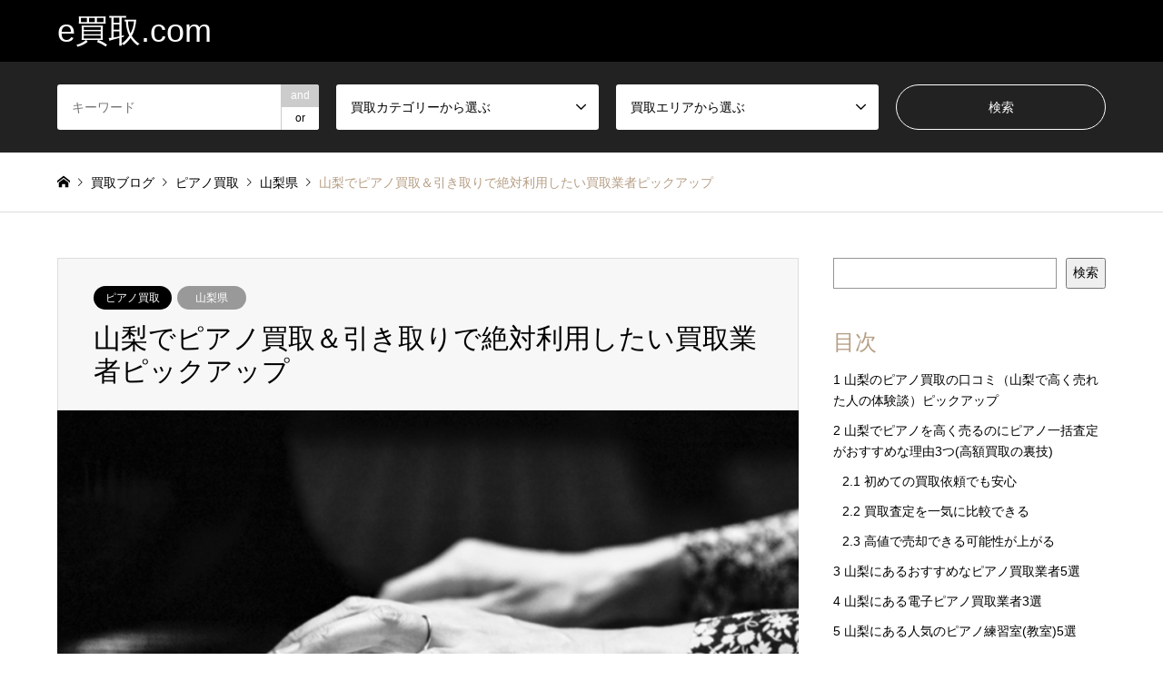

--- FILE ---
content_type: text/html; charset=UTF-8
request_url: https://xn--e-e38a606o.com/yamanashi/
body_size: 20560
content:
<!DOCTYPE html>
<html lang="ja">
<head>
<meta charset="UTF-8">
<!--[if IE]><meta http-equiv="X-UA-Compatible" content="IE=edge"><![endif]-->
<meta name="viewport" content="width=device-width">

<meta name="description" content="山梨にあるピアノ買取の情報をまとめました。山梨にあるおすすめピアノ買取業者山梨でピアノを高く売る方法山梨にある電子ピアノ買取業者などはまだ世間にあまり知られていない情報も掲載しているので必見です。">
<link rel="pingback" href="https://xn--e-e38a606o.com/xmlrpc.php">
	<style>img:is([sizes="auto" i], [sizes^="auto," i]) { contain-intrinsic-size: 3000px 1500px }</style>
	
		<!-- All in One SEO 4.1.7 -->
		<title>山梨でピアノ買取＆引き取りで絶対利用したい買取業者ピックアップ</title>
		<meta name="robots" content="max-image-preview:large" />
		<meta name="google-site-verification" content="E4h0_0QktDC_CdYm84XtdZnCRhRu4XgX7PkPxLJ4Ovo" />
		<link rel="canonical" href="https://xn--e-e38a606o.com/yamanashi/" />
		<script type="application/ld+json" class="aioseo-schema">
			{"@context":"https:\/\/schema.org","@graph":[{"@type":"WebSite","@id":"https:\/\/xn--e-e38a606o.com\/#website","url":"https:\/\/xn--e-e38a606o.com\/","name":"e\u8cb7\u53d6.com","inLanguage":"ja","publisher":{"@id":"https:\/\/xn--e-e38a606o.com\/#organization"}},{"@type":"Organization","@id":"https:\/\/xn--e-e38a606o.com\/#organization","name":"e\u8cb7\u53d6.com","url":"https:\/\/xn--e-e38a606o.com\/","sameAs":["https:\/\/twitter.com\/PWHmEzYuPTyHnhB"],"contactPoint":{"@type":"ContactPoint","telephone":"+819099915883","contactType":"\u554f\u3044\u5408\u308f\u305b\u5148"}},{"@type":"BreadcrumbList","@id":"https:\/\/xn--e-e38a606o.com\/yamanashi\/#breadcrumblist","itemListElement":[{"@type":"ListItem","@id":"https:\/\/xn--e-e38a606o.com\/#listItem","position":1,"item":{"@type":"WebPage","@id":"https:\/\/xn--e-e38a606o.com\/","name":"\u30db\u30fc\u30e0","description":"\u8981\u3089\u306a\u3044\u30e2\u30ce\u3053\u305d\u304a\u91d1\u306b\u3002\u9ad8\u984d\u3067\u3044\u3044\u8cb7\u53d6\u3092\u76ee\u6307\u3059\u8cb7\u53d6\u30b8\u30e3\u30f3\u30eb\u306e\u7dcf\u5408\u30e1\u30c7\u30a3\u30a2\u30b5\u30a4\u30c8\u3010e\u8cb7\u53d6.com\u3011","url":"https:\/\/xn--e-e38a606o.com\/"},"nextItem":"https:\/\/xn--e-e38a606o.com\/yamanashi\/#listItem"},{"@type":"ListItem","@id":"https:\/\/xn--e-e38a606o.com\/yamanashi\/#listItem","position":2,"item":{"@type":"WebPage","@id":"https:\/\/xn--e-e38a606o.com\/yamanashi\/","name":"\u5c71\u68a8\u3067\u30d4\u30a2\u30ce\u8cb7\u53d6\uff06\u5f15\u304d\u53d6\u308a\u3067\u7d76\u5bfe\u5229\u7528\u3057\u305f\u3044\u8cb7\u53d6\u696d\u8005\u30d4\u30c3\u30af\u30a2\u30c3\u30d7","url":"https:\/\/xn--e-e38a606o.com\/yamanashi\/"},"previousItem":"https:\/\/xn--e-e38a606o.com\/#listItem"}]},{"@type":"Person","@id":"https:\/\/xn--e-e38a606o.com\/author\/editor\/#author","url":"https:\/\/xn--e-e38a606o.com\/author\/editor\/","name":"Editor","image":{"@type":"ImageObject","@id":"https:\/\/xn--e-e38a606o.com\/yamanashi\/#authorImage","url":"https:\/\/secure.gravatar.com\/avatar\/ae91f8538bbc013576c79f45ff8b8150?s=96&d=mm&r=g","width":96,"height":96,"caption":"Editor"},"sameAs":["https:\/\/twitter.com\/PWHmEzYuPTyHnhB"]},{"@type":"WebPage","@id":"https:\/\/xn--e-e38a606o.com\/yamanashi\/#webpage","url":"https:\/\/xn--e-e38a606o.com\/yamanashi\/","name":"\u5c71\u68a8\u3067\u30d4\u30a2\u30ce\u8cb7\u53d6\uff06\u5f15\u304d\u53d6\u308a\u3067\u7d76\u5bfe\u5229\u7528\u3057\u305f\u3044\u8cb7\u53d6\u696d\u8005\u30d4\u30c3\u30af\u30a2\u30c3\u30d7","inLanguage":"ja","isPartOf":{"@id":"https:\/\/xn--e-e38a606o.com\/#website"},"breadcrumb":{"@id":"https:\/\/xn--e-e38a606o.com\/yamanashi\/#breadcrumblist"},"author":"https:\/\/xn--e-e38a606o.com\/author\/editor\/#author","creator":"https:\/\/xn--e-e38a606o.com\/author\/editor\/#author","image":{"@type":"ImageObject","@id":"https:\/\/xn--e-e38a606o.com\/#mainImage","url":"https:\/\/xn--e-e38a606o.com\/wp-content\/uploads\/2022\/09\/yamanashi-pianokaitori.png","width":860,"height":520},"primaryImageOfPage":{"@id":"https:\/\/xn--e-e38a606o.com\/yamanashi\/#mainImage"},"datePublished":"2022-09-21T01:26:27+09:00","dateModified":"2022-09-21T01:29:14+09:00"},{"@type":"Article","@id":"https:\/\/xn--e-e38a606o.com\/yamanashi\/#article","name":"\u5c71\u68a8\u3067\u30d4\u30a2\u30ce\u8cb7\u53d6\uff06\u5f15\u304d\u53d6\u308a\u3067\u7d76\u5bfe\u5229\u7528\u3057\u305f\u3044\u8cb7\u53d6\u696d\u8005\u30d4\u30c3\u30af\u30a2\u30c3\u30d7","inLanguage":"ja","headline":"\u5c71\u68a8\u3067\u30d4\u30a2\u30ce\u8cb7\u53d6\uff06\u5f15\u304d\u53d6\u308a\u3067\u7d76\u5bfe\u5229\u7528\u3057\u305f\u3044\u8cb7\u53d6\u696d\u8005\u30d4\u30c3\u30af\u30a2\u30c3\u30d7","author":{"@id":"https:\/\/xn--e-e38a606o.com\/author\/editor\/#author"},"publisher":{"@id":"https:\/\/xn--e-e38a606o.com\/#organization"},"datePublished":"2022-09-21T01:26:27+09:00","dateModified":"2022-09-21T01:29:14+09:00","articleSection":"\u30d4\u30a2\u30ce\u8cb7\u53d6, \u5c71\u68a8\u770c","mainEntityOfPage":{"@id":"https:\/\/xn--e-e38a606o.com\/yamanashi\/#webpage"},"isPartOf":{"@id":"https:\/\/xn--e-e38a606o.com\/yamanashi\/#webpage"},"image":{"@type":"ImageObject","@id":"https:\/\/xn--e-e38a606o.com\/#articleImage","url":"https:\/\/xn--e-e38a606o.com\/wp-content\/uploads\/2022\/09\/yamanashi-pianokaitori.png","width":860,"height":520}}]}
		</script>
		<!-- All in One SEO -->

<link rel="alternate" type="application/rss+xml" title="e買取.com &raquo; フィード" href="https://xn--e-e38a606o.com/feed/" />
<link rel="alternate" type="application/rss+xml" title="e買取.com &raquo; コメントフィード" href="https://xn--e-e38a606o.com/comments/feed/" />
<link rel="alternate" type="application/rss+xml" title="e買取.com &raquo; 山梨でピアノ買取＆引き取りで絶対利用したい買取業者ピックアップ のコメントのフィード" href="https://xn--e-e38a606o.com/yamanashi/feed/" />
		<!-- This site uses the Google Analytics by MonsterInsights plugin v8.14.1 - Using Analytics tracking - https://www.monsterinsights.com/ -->
		<!-- Note: MonsterInsights is not currently configured on this site. The site owner needs to authenticate with Google Analytics in the MonsterInsights settings panel. -->
					<!-- No UA code set -->
				<!-- / Google Analytics by MonsterInsights -->
		<script type="text/javascript">
/* <![CDATA[ */
window._wpemojiSettings = {"baseUrl":"https:\/\/s.w.org\/images\/core\/emoji\/15.0.3\/72x72\/","ext":".png","svgUrl":"https:\/\/s.w.org\/images\/core\/emoji\/15.0.3\/svg\/","svgExt":".svg","source":{"concatemoji":"https:\/\/xn--e-e38a606o.com\/wp-includes\/js\/wp-emoji-release.min.js?ver=6.7.4"}};
/*! This file is auto-generated */
!function(i,n){var o,s,e;function c(e){try{var t={supportTests:e,timestamp:(new Date).valueOf()};sessionStorage.setItem(o,JSON.stringify(t))}catch(e){}}function p(e,t,n){e.clearRect(0,0,e.canvas.width,e.canvas.height),e.fillText(t,0,0);var t=new Uint32Array(e.getImageData(0,0,e.canvas.width,e.canvas.height).data),r=(e.clearRect(0,0,e.canvas.width,e.canvas.height),e.fillText(n,0,0),new Uint32Array(e.getImageData(0,0,e.canvas.width,e.canvas.height).data));return t.every(function(e,t){return e===r[t]})}function u(e,t,n){switch(t){case"flag":return n(e,"\ud83c\udff3\ufe0f\u200d\u26a7\ufe0f","\ud83c\udff3\ufe0f\u200b\u26a7\ufe0f")?!1:!n(e,"\ud83c\uddfa\ud83c\uddf3","\ud83c\uddfa\u200b\ud83c\uddf3")&&!n(e,"\ud83c\udff4\udb40\udc67\udb40\udc62\udb40\udc65\udb40\udc6e\udb40\udc67\udb40\udc7f","\ud83c\udff4\u200b\udb40\udc67\u200b\udb40\udc62\u200b\udb40\udc65\u200b\udb40\udc6e\u200b\udb40\udc67\u200b\udb40\udc7f");case"emoji":return!n(e,"\ud83d\udc26\u200d\u2b1b","\ud83d\udc26\u200b\u2b1b")}return!1}function f(e,t,n){var r="undefined"!=typeof WorkerGlobalScope&&self instanceof WorkerGlobalScope?new OffscreenCanvas(300,150):i.createElement("canvas"),a=r.getContext("2d",{willReadFrequently:!0}),o=(a.textBaseline="top",a.font="600 32px Arial",{});return e.forEach(function(e){o[e]=t(a,e,n)}),o}function t(e){var t=i.createElement("script");t.src=e,t.defer=!0,i.head.appendChild(t)}"undefined"!=typeof Promise&&(o="wpEmojiSettingsSupports",s=["flag","emoji"],n.supports={everything:!0,everythingExceptFlag:!0},e=new Promise(function(e){i.addEventListener("DOMContentLoaded",e,{once:!0})}),new Promise(function(t){var n=function(){try{var e=JSON.parse(sessionStorage.getItem(o));if("object"==typeof e&&"number"==typeof e.timestamp&&(new Date).valueOf()<e.timestamp+604800&&"object"==typeof e.supportTests)return e.supportTests}catch(e){}return null}();if(!n){if("undefined"!=typeof Worker&&"undefined"!=typeof OffscreenCanvas&&"undefined"!=typeof URL&&URL.createObjectURL&&"undefined"!=typeof Blob)try{var e="postMessage("+f.toString()+"("+[JSON.stringify(s),u.toString(),p.toString()].join(",")+"));",r=new Blob([e],{type:"text/javascript"}),a=new Worker(URL.createObjectURL(r),{name:"wpTestEmojiSupports"});return void(a.onmessage=function(e){c(n=e.data),a.terminate(),t(n)})}catch(e){}c(n=f(s,u,p))}t(n)}).then(function(e){for(var t in e)n.supports[t]=e[t],n.supports.everything=n.supports.everything&&n.supports[t],"flag"!==t&&(n.supports.everythingExceptFlag=n.supports.everythingExceptFlag&&n.supports[t]);n.supports.everythingExceptFlag=n.supports.everythingExceptFlag&&!n.supports.flag,n.DOMReady=!1,n.readyCallback=function(){n.DOMReady=!0}}).then(function(){return e}).then(function(){var e;n.supports.everything||(n.readyCallback(),(e=n.source||{}).concatemoji?t(e.concatemoji):e.wpemoji&&e.twemoji&&(t(e.twemoji),t(e.wpemoji)))}))}((window,document),window._wpemojiSettings);
/* ]]> */
</script>
<link rel='stylesheet' id='style-css' href='https://xn--e-e38a606o.com/wp-content/themes/gensen_tcd050-child/style.css?ver=1.12' type='text/css' media='all' />
<style id='wp-emoji-styles-inline-css' type='text/css'>

	img.wp-smiley, img.emoji {
		display: inline !important;
		border: none !important;
		box-shadow: none !important;
		height: 1em !important;
		width: 1em !important;
		margin: 0 0.07em !important;
		vertical-align: -0.1em !important;
		background: none !important;
		padding: 0 !important;
	}
</style>
<link rel='stylesheet' id='wp-block-library-css' href='https://xn--e-e38a606o.com/wp-includes/css/dist/block-library/style.min.css?ver=6.7.4' type='text/css' media='all' />
<style id='classic-theme-styles-inline-css' type='text/css'>
/*! This file is auto-generated */
.wp-block-button__link{color:#fff;background-color:#32373c;border-radius:9999px;box-shadow:none;text-decoration:none;padding:calc(.667em + 2px) calc(1.333em + 2px);font-size:1.125em}.wp-block-file__button{background:#32373c;color:#fff;text-decoration:none}
</style>
<style id='global-styles-inline-css' type='text/css'>
:root{--wp--preset--aspect-ratio--square: 1;--wp--preset--aspect-ratio--4-3: 4/3;--wp--preset--aspect-ratio--3-4: 3/4;--wp--preset--aspect-ratio--3-2: 3/2;--wp--preset--aspect-ratio--2-3: 2/3;--wp--preset--aspect-ratio--16-9: 16/9;--wp--preset--aspect-ratio--9-16: 9/16;--wp--preset--color--black: #000000;--wp--preset--color--cyan-bluish-gray: #abb8c3;--wp--preset--color--white: #ffffff;--wp--preset--color--pale-pink: #f78da7;--wp--preset--color--vivid-red: #cf2e2e;--wp--preset--color--luminous-vivid-orange: #ff6900;--wp--preset--color--luminous-vivid-amber: #fcb900;--wp--preset--color--light-green-cyan: #7bdcb5;--wp--preset--color--vivid-green-cyan: #00d084;--wp--preset--color--pale-cyan-blue: #8ed1fc;--wp--preset--color--vivid-cyan-blue: #0693e3;--wp--preset--color--vivid-purple: #9b51e0;--wp--preset--gradient--vivid-cyan-blue-to-vivid-purple: linear-gradient(135deg,rgba(6,147,227,1) 0%,rgb(155,81,224) 100%);--wp--preset--gradient--light-green-cyan-to-vivid-green-cyan: linear-gradient(135deg,rgb(122,220,180) 0%,rgb(0,208,130) 100%);--wp--preset--gradient--luminous-vivid-amber-to-luminous-vivid-orange: linear-gradient(135deg,rgba(252,185,0,1) 0%,rgba(255,105,0,1) 100%);--wp--preset--gradient--luminous-vivid-orange-to-vivid-red: linear-gradient(135deg,rgba(255,105,0,1) 0%,rgb(207,46,46) 100%);--wp--preset--gradient--very-light-gray-to-cyan-bluish-gray: linear-gradient(135deg,rgb(238,238,238) 0%,rgb(169,184,195) 100%);--wp--preset--gradient--cool-to-warm-spectrum: linear-gradient(135deg,rgb(74,234,220) 0%,rgb(151,120,209) 20%,rgb(207,42,186) 40%,rgb(238,44,130) 60%,rgb(251,105,98) 80%,rgb(254,248,76) 100%);--wp--preset--gradient--blush-light-purple: linear-gradient(135deg,rgb(255,206,236) 0%,rgb(152,150,240) 100%);--wp--preset--gradient--blush-bordeaux: linear-gradient(135deg,rgb(254,205,165) 0%,rgb(254,45,45) 50%,rgb(107,0,62) 100%);--wp--preset--gradient--luminous-dusk: linear-gradient(135deg,rgb(255,203,112) 0%,rgb(199,81,192) 50%,rgb(65,88,208) 100%);--wp--preset--gradient--pale-ocean: linear-gradient(135deg,rgb(255,245,203) 0%,rgb(182,227,212) 50%,rgb(51,167,181) 100%);--wp--preset--gradient--electric-grass: linear-gradient(135deg,rgb(202,248,128) 0%,rgb(113,206,126) 100%);--wp--preset--gradient--midnight: linear-gradient(135deg,rgb(2,3,129) 0%,rgb(40,116,252) 100%);--wp--preset--font-size--small: 13px;--wp--preset--font-size--medium: 20px;--wp--preset--font-size--large: 36px;--wp--preset--font-size--x-large: 42px;--wp--preset--spacing--20: 0.44rem;--wp--preset--spacing--30: 0.67rem;--wp--preset--spacing--40: 1rem;--wp--preset--spacing--50: 1.5rem;--wp--preset--spacing--60: 2.25rem;--wp--preset--spacing--70: 3.38rem;--wp--preset--spacing--80: 5.06rem;--wp--preset--shadow--natural: 6px 6px 9px rgba(0, 0, 0, 0.2);--wp--preset--shadow--deep: 12px 12px 50px rgba(0, 0, 0, 0.4);--wp--preset--shadow--sharp: 6px 6px 0px rgba(0, 0, 0, 0.2);--wp--preset--shadow--outlined: 6px 6px 0px -3px rgba(255, 255, 255, 1), 6px 6px rgba(0, 0, 0, 1);--wp--preset--shadow--crisp: 6px 6px 0px rgba(0, 0, 0, 1);}:where(.is-layout-flex){gap: 0.5em;}:where(.is-layout-grid){gap: 0.5em;}body .is-layout-flex{display: flex;}.is-layout-flex{flex-wrap: wrap;align-items: center;}.is-layout-flex > :is(*, div){margin: 0;}body .is-layout-grid{display: grid;}.is-layout-grid > :is(*, div){margin: 0;}:where(.wp-block-columns.is-layout-flex){gap: 2em;}:where(.wp-block-columns.is-layout-grid){gap: 2em;}:where(.wp-block-post-template.is-layout-flex){gap: 1.25em;}:where(.wp-block-post-template.is-layout-grid){gap: 1.25em;}.has-black-color{color: var(--wp--preset--color--black) !important;}.has-cyan-bluish-gray-color{color: var(--wp--preset--color--cyan-bluish-gray) !important;}.has-white-color{color: var(--wp--preset--color--white) !important;}.has-pale-pink-color{color: var(--wp--preset--color--pale-pink) !important;}.has-vivid-red-color{color: var(--wp--preset--color--vivid-red) !important;}.has-luminous-vivid-orange-color{color: var(--wp--preset--color--luminous-vivid-orange) !important;}.has-luminous-vivid-amber-color{color: var(--wp--preset--color--luminous-vivid-amber) !important;}.has-light-green-cyan-color{color: var(--wp--preset--color--light-green-cyan) !important;}.has-vivid-green-cyan-color{color: var(--wp--preset--color--vivid-green-cyan) !important;}.has-pale-cyan-blue-color{color: var(--wp--preset--color--pale-cyan-blue) !important;}.has-vivid-cyan-blue-color{color: var(--wp--preset--color--vivid-cyan-blue) !important;}.has-vivid-purple-color{color: var(--wp--preset--color--vivid-purple) !important;}.has-black-background-color{background-color: var(--wp--preset--color--black) !important;}.has-cyan-bluish-gray-background-color{background-color: var(--wp--preset--color--cyan-bluish-gray) !important;}.has-white-background-color{background-color: var(--wp--preset--color--white) !important;}.has-pale-pink-background-color{background-color: var(--wp--preset--color--pale-pink) !important;}.has-vivid-red-background-color{background-color: var(--wp--preset--color--vivid-red) !important;}.has-luminous-vivid-orange-background-color{background-color: var(--wp--preset--color--luminous-vivid-orange) !important;}.has-luminous-vivid-amber-background-color{background-color: var(--wp--preset--color--luminous-vivid-amber) !important;}.has-light-green-cyan-background-color{background-color: var(--wp--preset--color--light-green-cyan) !important;}.has-vivid-green-cyan-background-color{background-color: var(--wp--preset--color--vivid-green-cyan) !important;}.has-pale-cyan-blue-background-color{background-color: var(--wp--preset--color--pale-cyan-blue) !important;}.has-vivid-cyan-blue-background-color{background-color: var(--wp--preset--color--vivid-cyan-blue) !important;}.has-vivid-purple-background-color{background-color: var(--wp--preset--color--vivid-purple) !important;}.has-black-border-color{border-color: var(--wp--preset--color--black) !important;}.has-cyan-bluish-gray-border-color{border-color: var(--wp--preset--color--cyan-bluish-gray) !important;}.has-white-border-color{border-color: var(--wp--preset--color--white) !important;}.has-pale-pink-border-color{border-color: var(--wp--preset--color--pale-pink) !important;}.has-vivid-red-border-color{border-color: var(--wp--preset--color--vivid-red) !important;}.has-luminous-vivid-orange-border-color{border-color: var(--wp--preset--color--luminous-vivid-orange) !important;}.has-luminous-vivid-amber-border-color{border-color: var(--wp--preset--color--luminous-vivid-amber) !important;}.has-light-green-cyan-border-color{border-color: var(--wp--preset--color--light-green-cyan) !important;}.has-vivid-green-cyan-border-color{border-color: var(--wp--preset--color--vivid-green-cyan) !important;}.has-pale-cyan-blue-border-color{border-color: var(--wp--preset--color--pale-cyan-blue) !important;}.has-vivid-cyan-blue-border-color{border-color: var(--wp--preset--color--vivid-cyan-blue) !important;}.has-vivid-purple-border-color{border-color: var(--wp--preset--color--vivid-purple) !important;}.has-vivid-cyan-blue-to-vivid-purple-gradient-background{background: var(--wp--preset--gradient--vivid-cyan-blue-to-vivid-purple) !important;}.has-light-green-cyan-to-vivid-green-cyan-gradient-background{background: var(--wp--preset--gradient--light-green-cyan-to-vivid-green-cyan) !important;}.has-luminous-vivid-amber-to-luminous-vivid-orange-gradient-background{background: var(--wp--preset--gradient--luminous-vivid-amber-to-luminous-vivid-orange) !important;}.has-luminous-vivid-orange-to-vivid-red-gradient-background{background: var(--wp--preset--gradient--luminous-vivid-orange-to-vivid-red) !important;}.has-very-light-gray-to-cyan-bluish-gray-gradient-background{background: var(--wp--preset--gradient--very-light-gray-to-cyan-bluish-gray) !important;}.has-cool-to-warm-spectrum-gradient-background{background: var(--wp--preset--gradient--cool-to-warm-spectrum) !important;}.has-blush-light-purple-gradient-background{background: var(--wp--preset--gradient--blush-light-purple) !important;}.has-blush-bordeaux-gradient-background{background: var(--wp--preset--gradient--blush-bordeaux) !important;}.has-luminous-dusk-gradient-background{background: var(--wp--preset--gradient--luminous-dusk) !important;}.has-pale-ocean-gradient-background{background: var(--wp--preset--gradient--pale-ocean) !important;}.has-electric-grass-gradient-background{background: var(--wp--preset--gradient--electric-grass) !important;}.has-midnight-gradient-background{background: var(--wp--preset--gradient--midnight) !important;}.has-small-font-size{font-size: var(--wp--preset--font-size--small) !important;}.has-medium-font-size{font-size: var(--wp--preset--font-size--medium) !important;}.has-large-font-size{font-size: var(--wp--preset--font-size--large) !important;}.has-x-large-font-size{font-size: var(--wp--preset--font-size--x-large) !important;}
:where(.wp-block-post-template.is-layout-flex){gap: 1.25em;}:where(.wp-block-post-template.is-layout-grid){gap: 1.25em;}
:where(.wp-block-columns.is-layout-flex){gap: 2em;}:where(.wp-block-columns.is-layout-grid){gap: 2em;}
:root :where(.wp-block-pullquote){font-size: 1.5em;line-height: 1.6;}
</style>
<link rel='stylesheet' id='toc-screen-css' href='https://xn--e-e38a606o.com/wp-content/plugins/table-of-contents-plus/screen.min.css?ver=2302' type='text/css' media='all' />
<link rel='stylesheet' id='parent-style-css' href='https://xn--e-e38a606o.com/wp-content/themes/gensen_tcd050/style.css?ver=6.7.4' type='text/css' media='all' />
<link rel='stylesheet' id='child-style-css' href='https://xn--e-e38a606o.com/wp-content/themes/gensen_tcd050-child/style.css?ver=6.7.4' type='text/css' media='all' />
<script type="text/javascript" src="https://xn--e-e38a606o.com/wp-includes/js/jquery/jquery.min.js?ver=3.7.1" id="jquery-core-js"></script>
<script type="text/javascript" src="https://xn--e-e38a606o.com/wp-includes/js/jquery/jquery-migrate.min.js?ver=3.4.1" id="jquery-migrate-js"></script>
<link rel="https://api.w.org/" href="https://xn--e-e38a606o.com/wp-json/" /><link rel="alternate" title="JSON" type="application/json" href="https://xn--e-e38a606o.com/wp-json/wp/v2/posts/2590" /><link rel='shortlink' href='https://xn--e-e38a606o.com/?p=2590' />
<link rel="alternate" title="oEmbed (JSON)" type="application/json+oembed" href="https://xn--e-e38a606o.com/wp-json/oembed/1.0/embed?url=https%3A%2F%2Fxn--e-e38a606o.com%2Fyamanashi%2F" />
<link rel="alternate" title="oEmbed (XML)" type="text/xml+oembed" href="https://xn--e-e38a606o.com/wp-json/oembed/1.0/embed?url=https%3A%2F%2Fxn--e-e38a606o.com%2Fyamanashi%2F&#038;format=xml" />

<link rel="stylesheet" href="https://xn--e-e38a606o.com/wp-content/themes/gensen_tcd050/css/design-plus.css?ver=1.12">
<link rel="stylesheet" href="https://xn--e-e38a606o.com/wp-content/themes/gensen_tcd050/css/sns-botton.css?ver=1.12">
<link rel="stylesheet" href="https://xn--e-e38a606o.com/wp-content/themes/gensen_tcd050/css/responsive.css?ver=1.12">
<link rel="stylesheet" href="https://xn--e-e38a606o.com/wp-content/themes/gensen_tcd050/css/footer-bar.css?ver=1.12">

<script src="https://xn--e-e38a606o.com/wp-content/themes/gensen_tcd050/js/jquery.easing.1.3.js?ver=1.12"></script>
<script src="https://xn--e-e38a606o.com/wp-content/themes/gensen_tcd050/js/jquery.textOverflowEllipsis.js?ver=1.12"></script>
<script src="https://xn--e-e38a606o.com/wp-content/themes/gensen_tcd050/js/jscript.js?ver=1.12"></script>
<script src="https://xn--e-e38a606o.com/wp-content/themes/gensen_tcd050/js/comment.js?ver=1.12"></script>
<script src="https://xn--e-e38a606o.com/wp-content/themes/gensen_tcd050/js/jquery.chosen.min.js?ver=1.12"></script>
<link rel="stylesheet" href="https://xn--e-e38a606o.com/wp-content/themes/gensen_tcd050/css/jquery.chosen.css?ver=1.12">

<style type="text/css">
body, input, textarea, select { font-family: Arial, "Hiragino Kaku Gothic ProN", "ヒラギノ角ゴ ProN W3", "メイリオ", Meiryo, sans-serif; }
.rich_font { font-family: Arial, "Hiragino Kaku Gothic ProN", "ヒラギノ角ゴ ProN W3", "メイリオ", Meiryo, sans-serif; font-weight: normal; }

#header_logo #logo_text .logo { font-size:36px; }
#header_logo_fix #logo_text_fixed .logo { font-size:36px; }
#footer_logo .logo_text { font-size:36px; }
#post_title { font-size:30px; }
.post_content { font-size:19px; }
#archive_headline { font-size:42px; }
#archive_desc { font-size:14px; }
  
@media screen and (max-width:1024px) {
  #header_logo #logo_text .logo { font-size:26px; }
  #header_logo_fix #logo_text_fixed .logo { font-size:26px; }
  #footer_logo .logo_text { font-size:26px; }
  #post_title { font-size:20px; }
  .post_content { font-size:16px; }
  #archive_headline { font-size:20px; }
  #archive_desc { font-size:14px; }
}




.image {
overflow: hidden;
-webkit-backface-visibility: hidden;
backface-visibility: hidden;
-webkit-transition-duration: .35s;
-moz-transition-duration: .35s;
-ms-transition-duration: .35s;
-o-transition-duration: .35s;
transition-duration: .35s;
}
.image img {
-webkit-backface-visibility: hidden;
backface-visibility: hidden;
-webkit-transform: scale(1);
-webkit-transition-property: opacity, scale, -webkit-transform, transform;
-webkit-transition-duration: .35s;
-moz-transform: scale(1);
-moz-transition-property: opacity, scale, -moz-transform, transform;
-moz-transition-duration: .35s;
-ms-transform: scale(1);
-ms-transition-property: opacity, scale, -ms-transform, transform;
-ms-transition-duration: .35s;
-o-transform: scale(1);
-o-transition-property: opacity, scale, -o-transform, transform;
-o-transition-duration: .35s;
transform: scale(1);
transition-property: opacity, scale, transform;
transition-duration: .35s;
}
.image:hover img, a:hover .image img {
-webkit-transform: scale(1.2);
-moz-transform: scale(1.2);
-ms-transform: scale(1.2);
-o-transform: scale(1.2);
transform: scale(1.2);
}
.introduce_list_col a:hover .image img {
-webkit-transform: scale(1.2) translate3d(-41.66%, 0, 0);
-moz-transform: scale(1.2) translate3d(-41.66%, 0, 0);
-ms-transform: scale(1.2) translate3d(-41.66%, 0, 0);
-o-transform: scale(1.2) translate3d(-41.66%, 0, 0);
transform: scale(1.2) translate3d(-41.66%, 0, 0);
}


.archive_filter .button input:hover, .archive_sort dt,#post_pagination p, #post_pagination a:hover, #return_top a, .c-pw__btn,
#comment_header ul li a:hover, #comment_header ul li.comment_switch_active a, #comment_header #comment_closed p,
#introduce_slider .slick-dots li button:hover, #introduce_slider .slick-dots li.slick-active button
{ background-color:#b69e84; }

#comment_header ul li.comment_switch_active a, #comment_header #comment_closed p, #guest_info input:focus, #comment_textarea textarea:focus
{ border-color:#b69e84; }

#comment_header ul li.comment_switch_active a:after, #comment_header #comment_closed p:after
{ border-color:#b69e84 transparent transparent transparent; }

.header_search_inputs .chosen-results li[data-option-array-index="0"]
{ background-color:#b69e84 !important; border-color:#b69e84; }

a:hover, #bread_crumb li a:hover, #bread_crumb li.home a:hover:before, #bread_crumb li.last,
#archive_headline, .archive_header .headline, .archive_filter_headline, #related_post .headline,
#introduce_header .headline, .introduce_list_col .info .title, .introduce_archive_banner_link a:hover,
#recent_news .headline, #recent_news li a:hover, #comment_headline,
.side_headline, ul.banner_list li a:hover .caption, .footer_headline, .footer_widget a:hover,
#index_news .entry-date, #index_news_mobile .entry-date, .cb_content-carousel a:hover .image .title
{ color:#b69e84; }

#index_news_mobile .archive_link a:hover, .cb_content-blog_list .archive_link a:hover, #load_post a:hover, #submit_comment:hover, .c-pw__btn:hover
{ background-color:#92785f; }

#header_search select:focus, .header_search_inputs .chosen-with-drop .chosen-single span, #footer_contents a:hover, #footer_nav a:hover, #footer_social_link li:hover:before,
#header_slider .slick-arrow:hover, .cb_content-carousel .slick-arrow:hover
{ color:#92785f; }

.post_content a { color:#1855e2; }

#header_search, #index_header_search { background-color:#222222; }

#footer_nav { background-color:#F7F7F7; }
#footer_contents { background-color:#222222; }

#header_search_submit { background-color:rgba(0,0,0,0); }
#header_search_submit:hover { background-color:rgba(146,120,95,1.0); }
.cat-category { background-color:#000000 !important; }
.cat-area { background-color:#999999 !important; }

@media only screen and (min-width:1025px) {
  #global_menu ul ul a { background-color:#b69e84; }
  #global_menu ul ul a:hover, #global_menu ul ul .current-menu-item > a { background-color:#92785f; }
  #header_top { background-color:#000000; }
  .has_header_content #header_top { background-color:rgba(0,0,0,0); }
  .fix_top.header_fix #header_top { background-color:rgba(0,0,0,0.8); }
  #header_logo a, #global_menu > ul > li > a { color:#ffffff; }
  #header_logo_fix a, .fix_top.header_fix #global_menu > ul > li > a { color:#ffffff; }
  .has_header_content #index_header_search { background-color:rgba(34,34,34,0.6); }
}
@media screen and (max-width:1024px) {
  #global_menu { background-color:#b69e84; }
  #global_menu a:hover, #global_menu .current-menu-item > a { background-color:#92785f; }
  #header_top { background-color:#000000; }
  #header_top a, #header_top a:before { color:#ffffff !important; }
  .mobile_fix_top.header_fix #header_top, .mobile_fix_top.header_fix #header.active #header_top { background-color:rgba(0,0,0,0.8); }
  .mobile_fix_top.header_fix #header_top a, .mobile_fix_top.header_fix #header_top a:before { color:#ffffff !important; }
  .archive_sort dt { color:#b69e84; }
  .post-type-archive-news #recent_news .show_date li .date { color:#b69e84; }
}


@media screen and (max-width: 991px){
#header_slider .item1 .caption .catchphrase {
text-align: center;
}
}
</style>

<style type="text/css"></style><noscript><style>.lazyload[data-src]{display:none !important;}</style></noscript><style>.lazyload{background-image:none !important;}.lazyload:before{background-image:none !important;}</style><link rel="icon" href="https://xn--e-e38a606o.com/wp-content/uploads/2022/09/cropped-e-kaitori-favicon-1-32x32.png" sizes="32x32" />
<link rel="icon" href="https://xn--e-e38a606o.com/wp-content/uploads/2022/09/cropped-e-kaitori-favicon-1-192x192.png" sizes="192x192" />
<link rel="apple-touch-icon" href="https://xn--e-e38a606o.com/wp-content/uploads/2022/09/cropped-e-kaitori-favicon-1-180x180.png" />
<meta name="msapplication-TileImage" content="https://xn--e-e38a606o.com/wp-content/uploads/2022/09/cropped-e-kaitori-favicon-1-270x270.png" />
</head>
<body id="body" class="post-template-default single single-post postid-2590 single-format-standard">
<script data-cfasync="false" data-no-defer="1">var ewww_webp_supported=false;</script>


 <div id="header">
  <div id="header_top">
   <div class="inner clearfix">
    <div id="header_logo">
     <div id="logo_text">
 <h1 class="logo"><a href="https://xn--e-e38a606o.com/"><span class="rich_font">e買取.com</span></a></h1>
</div>
    </div>
    <div id="header_logo_fix">
     <div id="logo_text_fixed">
 <p class="logo rich_font"><a href="https://xn--e-e38a606o.com/" title="e買取.com">e買取.com</a></p>
</div>
    </div>
    <a href="#" class="search_button"><span>検索</span></a>
   </div>
  </div>
  <div id="header_search">
   <div class="inner">
    <form action="https://xn--e-e38a606o.com/%e3%83%96%e3%83%ad%e3%82%b0%e4%b8%80%e8%a6%a7%e3%83%9a%e3%83%bc%e3%82%b8/" method="get" class="columns-4">
     <div class="header_search_inputs header_search_keywords">
      <input type="text" id="header_search_keywords" name="search_keywords" placeholder="キーワード" value="" />
      <input type="hidden" name="search_keywords_operator" value="and" />
      <ul class="search_keywords_operator">
       <li class="active">and</li>
       <li>or</li>
      </ul>
     </div>
     <div class="header_search_inputs">
<select  name='search_cat1' id='header_search_cat1' class=''>
	<option value='0' selected='selected'>買取カテゴリーから選ぶ</option>
	<option class="level-0" value="2">ピアノ買取</option>
	<option class="level-0" value="14">ギター買取</option>
	<option class="level-0" value="17">着物買取</option>
	<option class="level-0" value="31">古銭買取</option>
	<option class="level-0" value="44">楽器買取</option>
	<option class="level-0" value="65">不用品買取</option>
</select>
     </div>
     <div class="header_search_inputs">
<select  name='search_cat2' id='header_search_cat2' class=''>
	<option value='0' selected='selected'>買取エリアから選ぶ</option>
	<option class="level-0" value="3">北海道</option>
	<option class="level-0" value="38">東北</option>
	<option class="level-1" value="45">&nbsp;&nbsp;&nbsp;青森県</option>
	<option class="level-1" value="39">&nbsp;&nbsp;&nbsp;秋田県</option>
	<option class="level-1" value="40">&nbsp;&nbsp;&nbsp;宮城県</option>
	<option class="level-1" value="41">&nbsp;&nbsp;&nbsp;岩手県</option>
	<option class="level-1" value="46">&nbsp;&nbsp;&nbsp;福島県</option>
	<option class="level-1" value="56">&nbsp;&nbsp;&nbsp;山形県</option>
	<option class="level-0" value="20">関東</option>
	<option class="level-1" value="10">&nbsp;&nbsp;&nbsp;東京都</option>
	<option class="level-1" value="15">&nbsp;&nbsp;&nbsp;神奈川県</option>
	<option class="level-1" value="8">&nbsp;&nbsp;&nbsp;千葉県</option>
	<option class="level-1" value="12">&nbsp;&nbsp;&nbsp;埼玉県</option>
	<option class="level-1" value="25">&nbsp;&nbsp;&nbsp;群馬県</option>
	<option class="level-1" value="21">&nbsp;&nbsp;&nbsp;茨城県</option>
	<option class="level-1" value="52">&nbsp;&nbsp;&nbsp;栃木県</option>
	<option class="level-0" value="36">北陸・甲信越</option>
	<option class="level-1" value="58">&nbsp;&nbsp;&nbsp;富山県</option>
	<option class="level-1" value="53">&nbsp;&nbsp;&nbsp;石川県</option>
	<option class="level-1" value="37">&nbsp;&nbsp;&nbsp;福井県</option>
	<option class="level-1" value="42">&nbsp;&nbsp;&nbsp;新潟県</option>
	<option class="level-1" value="54">&nbsp;&nbsp;&nbsp;長野県</option>
	<option class="level-1" value="57">&nbsp;&nbsp;&nbsp;山梨県</option>
	<option class="level-0" value="24">東海</option>
	<option class="level-1" value="6">&nbsp;&nbsp;&nbsp;愛知県</option>
	<option class="level-1" value="34">&nbsp;&nbsp;&nbsp;静岡</option>
	<option class="level-1" value="51">&nbsp;&nbsp;&nbsp;三重県</option>
	<option class="level-1" value="55">&nbsp;&nbsp;&nbsp;岐阜県</option>
	<option class="level-0" value="22">関西</option>
	<option class="level-1" value="5">&nbsp;&nbsp;&nbsp;大阪府</option>
	<option class="level-1" value="33">&nbsp;&nbsp;&nbsp;兵庫県</option>
	<option class="level-1" value="18">&nbsp;&nbsp;&nbsp;京都府</option>
	<option class="level-1" value="9">&nbsp;&nbsp;&nbsp;奈良県</option>
	<option class="level-1" value="16">&nbsp;&nbsp;&nbsp;滋賀県</option>
	<option class="level-1" value="50">&nbsp;&nbsp;&nbsp;和歌山県</option>
	<option class="level-0" value="27">中国</option>
	<option class="level-1" value="26">&nbsp;&nbsp;&nbsp;岡山県</option>
	<option class="level-1" value="30">&nbsp;&nbsp;&nbsp;広島県</option>
	<option class="level-1" value="43">&nbsp;&nbsp;&nbsp;山口県</option>
	<option class="level-1" value="60">&nbsp;&nbsp;&nbsp;鳥取県</option>
	<option class="level-1" value="61">&nbsp;&nbsp;&nbsp;島根県</option>
	<option class="level-0" value="28">四国</option>
	<option class="level-1" value="48">&nbsp;&nbsp;&nbsp;愛媛県</option>
	<option class="level-1" value="64">&nbsp;&nbsp;&nbsp;香川県</option>
	<option class="level-1" value="29">&nbsp;&nbsp;&nbsp;徳島県</option>
	<option class="level-1" value="59">&nbsp;&nbsp;&nbsp;高知県</option>
	<option class="level-0" value="23">九州</option>
	<option class="level-1" value="7">&nbsp;&nbsp;&nbsp;福岡県</option>
	<option class="level-1" value="35">&nbsp;&nbsp;&nbsp;長崎県</option>
	<option class="level-1" value="63">&nbsp;&nbsp;&nbsp;佐賀県</option>
	<option class="level-1" value="49">&nbsp;&nbsp;&nbsp;熊本県</option>
	<option class="level-1" value="32">&nbsp;&nbsp;&nbsp;宮崎県</option>
	<option class="level-1" value="62">&nbsp;&nbsp;&nbsp;大分県</option>
	<option class="level-1" value="47">&nbsp;&nbsp;&nbsp;鹿児島県</option>
	<option class="level-0" value="19">沖縄県</option>
</select>
     </div>
     <div class="header_search_inputs header_search_button">
      <input type="submit" id="header_search_submit" value="検索" />
     </div>
    </form>
   </div>
  </div>
 </div><!-- END #header -->

 <div id="main_contents" class="clearfix">


<div id="breadcrumb">
 <ul class="inner clearfix" itemscope itemtype="http://schema.org/BreadcrumbList">
  <li itemprop="itemListElement" itemscope itemtype="http://schema.org/ListItem" class="home"><a itemprop="item" href="https://xn--e-e38a606o.com/"><span itemprop="name">ホーム</span></a><meta itemprop="position" content="1" /></li>

  <li itemprop="itemListElement" itemscope itemtype="http://schema.org/ListItem"><a itemprop="item" href="https://xn--e-e38a606o.com/%e3%83%96%e3%83%ad%e3%82%b0%e4%b8%80%e8%a6%a7%e3%83%9a%e3%83%bc%e3%82%b8/"><span itemprop="name">買取ブログ</span></a><meta itemprop="position" content="2" /></li>
  <li itemprop="itemListElement" itemscope itemtype="http://schema.org/ListItem"><a itemprop="item" href="https://xn--e-e38a606o.com/category/piano/"><span itemprop="name">ピアノ買取</span></a><meta itemprop="position" content="3" /></li>
  <li itemprop="itemListElement" itemscope itemtype="http://schema.org/ListItem"><a itemprop="item" href="https://xn--e-e38a606o.com/area/yamanashi/"><span itemprop="name">山梨県</span></a><meta itemprop="position" content="3" /></li>
  <li itemprop="itemListElement" itemscope itemtype="http://schema.org/ListItem" class="last"><span itemprop="name">山梨でピアノ買取＆引き取りで絶対利用したい買取業者ピックアップ</span><meta itemprop="position" content="4" /></li>

 </ul>
</div>

<div id="main_col" class="clearfix">

 <div id="left_col">


  <div id="article">

   <div id="article_header">

    <ul id="post_meta_top" class="meta clearfix"><li class="cat"><a href="https://xn--e-e38a606o.com/category/piano/" title="ピアノ買取" class="cat-category">ピアノ買取</a></li><li class="cat"><a href="https://xn--e-e38a606o.com/area/yamanashi/" title="山梨県" class="cat-area">山梨県</a></li></ul>

    <h2 id="post_title" class="rich_font">山梨でピアノ買取＆引き取りで絶対利用したい買取業者ピックアップ</h2>


   </div>

   <div id="post_image">
    <img width="860" height="520" src="[data-uri]" class="attachment-post-thumbnail size-post-thumbnail wp-post-image lazyload" alt="" decoding="async" fetchpriority="high" data-src="https://xn--e-e38a606o.com/wp-content/uploads/2022/09/yamanashi-pianokaitori-860x520.png" /><noscript><img width="860" height="520" src="https://xn--e-e38a606o.com/wp-content/uploads/2022/09/yamanashi-pianokaitori-860x520.png" class="attachment-post-thumbnail size-post-thumbnail wp-post-image" alt="" decoding="async" fetchpriority="high" data-eio="l" /></noscript>   </div>


  <div id="single_banner_area_bottom" class="clearfix one_banner">
      <div class="single_banner single_banner_left">
    本記事は広告を含む場合があります。   </div>
            <div class="single_banner single_banner_right">
    <a href="" target="_blank"><img src="" alt="" title="" /></a>
   </div>
     </div><!-- END #single_banner_area_bottom -->
    
   <div class="post_content clearfix">
    <p><strong>山梨にあるピアノ買取</strong>の情報をまとめました。</p>
<ul>
<li>山梨にあるおすすめピアノ買取業者</li>
<li>山梨でピアノを高く売る方法</li>
<li>山梨にある電子ピアノ買取業者</li>
</ul>
<p>などはまだ世間にあまり知られていない情報も掲載しているので必見です。</p>
<p style="text-align: center;">↓8割以上が利用している人気No.1のピアノ買取一括査定はこちら↓</p>
<div class="su-box su-box-style-default" id="" style="border-color:#c50303;border-radius:3px"><div class="su-box-title" style="background-color:#f83636;color:#FFFFFF;border-top-left-radius:1px;border-top-right-radius:1px">人気No1！ズバットピアノ買取比較【最速1分で無料見積もり完了】</div><div class="su-box-content su-u-clearfix su-u-trim" style="border-bottom-left-radius:1px;border-bottom-right-radius:1px"><div class="su-row"><div class="su-column su-column-size-1-3"><div class="su-column-inner su-u-clearfix su-u-trim"><img decoding="async" class="alignleft size-full wp-image-646 lazyload" src="[data-uri]" alt="" width="308" height="348" data-src="https://xn--e-e38a606o.com/wp-content/uploads/2019/03/thumb_www_zba_jp2.jpg" /><noscript><img decoding="async" class="alignleft size-full wp-image-646" src="https://xn--e-e38a606o.com/wp-content/uploads/2019/03/thumb_www_zba_jp2.jpg" alt="" width="308" height="348" data-eio="l" /></noscript></div></div><div class="su-column su-column-size-2-3"><div class="su-column-inner su-u-clearfix su-u-trim"><span style="font-size: 18px;">ズバットピアノ買取比較は数あるピアノ一括買取サービスの中で<b><span style="color: #ff0a0a;">業界シェアNo.1</span></b>を獲得しています。<b>ピアノによって査定基準が違う全国のピアノ買取業者と提携している</b>のであなたのピアノの条件に合った最高値の買取業者とマッチングすることができます。実際に管理人も過去にズバットピアノ買取比較で見積もり比較したところ、<span style="border-bottom: solid 2px #FF7A0A;">54,000円から120,000円まで値上げ</span>することに成功しました。</span></div></div></div>
<ul>
<li>入力が簡単で<b><span style="color: #ff0a0a;">1分</span></b>で無料見積もり</li>
<li>ピアノ一括買取業者の<b>シェアNo.1</b></li>
<li>管理人の実例：54,000円→<span style="border-bottom: solid 2px #FF7A0A;">120,000円(2倍以上の買取額値上げに成功)</span></li>
</ul>
<p style="text-align: center;"><a class="q_button rounded bt_red" href="https://www.rentracks.jp/adx/r.html?idx=0.7152.218329.561.931&amp;dna=14739" target="_blank" rel="noopener nofollow sponsored">【無料】No.1のズバットピアノ買取比較はこちら！</a></p>
</div></div>
<span class="su-label su-label-type-important">関連記事</span><a href="https://xn--e-e38a606o.com/pianokaitori-ikkatusatei-hikaku/">【人気記事】ピアノ買取一括査定の比較はこちら</a></p>
<div id="toc_container" class="no_bullets"><p class="toc_title">目次</p><ul class="toc_list"><li><a href="#i"><span class="toc_number toc_depth_1">1</span> 山梨のピアノ買取の口コミ（山梨で高く売れた人の体験談）ピックアップ</a></li><li><a href="#3"><span class="toc_number toc_depth_1">2</span> 山梨でピアノを高く売るのにピアノ一括査定がおすすめな理由3つ(高額買取の裏技)</a><ul><li><a href="#i-2"><span class="toc_number toc_depth_2">2.1</span> 初めての買取依頼でも安心</a></li><li><a href="#i-3"><span class="toc_number toc_depth_2">2.2</span> 買取査定を一気に比較できる</a></li><li><a href="#i-4"><span class="toc_number toc_depth_2">2.3</span> 高値で売却できる可能性が上がる</a></li></ul></li><li><a href="#5"><span class="toc_number toc_depth_1">3</span> 山梨にあるおすすめなピアノ買取業者5選</a></li><li><a href="#3-2"><span class="toc_number toc_depth_1">4</span> 山梨にある電子ピアノ買取業者3選</a></li><li><a href="#5-2"><span class="toc_number toc_depth_1">5</span> 山梨にある人気のピアノ練習室(教室)5選</a></li></ul></div>
<h3 class="style3b"><span id="i">山梨のピアノ買取の口コミ（山梨で高く売れた人の体験談）ピックアップ</span></h3>
<p><img decoding="async" src="[data-uri]" alt="" width="860" height="395" class="aligncenter size-full wp-image-1614 lazyload" data-src="https://xn--e-e38a606o.com/wp-content/uploads/2020/08/review-kuchikomi-image.png" /><noscript><img decoding="async" src="https://xn--e-e38a606o.com/wp-content/uploads/2020/08/review-kuchikomi-image.png" alt="" width="860" height="395" class="aligncenter size-full wp-image-1614" data-eio="l" /></noscript><div class="w_b_box w_b_w100 w_b_flex w_b_div"><div class="w_b_wrap w_b_wrap_lower w_b_L w_b_flex w_b_col w_b_ai_fs w_b_div" style=""><div class="w_b_ava_box w_b_relative w_b_ava_L w_b_flex w_b_ai_fe w_b_f_n w_b_div"><div class="w_b_icon_wrap w_b_relative w_b_div"><div class="w_b_ava_wrap w_b_direction_U w_b_mp0 w_b_div"><div class="w_b_ava_effect w_b_relative w_b_oh w_b_border_L w_b_radius w_b_size_S w_b_div" style="">
<img decoding="async" src="[data-uri]" width="64" height="64" alt="女性" class="w_b_ava_img w_b_w100 w_b_h100  w_b_mp0 w_b_img lazyload" style="" data-src="https://xn--e-e38a606o.com/wp-content/uploads/2020/11/jyosei.png" /><noscript><img decoding="async" src="https://xn--e-e38a606o.com/wp-content/uploads/2020/11/jyosei.png" width="64" height="64" alt="女性" class="w_b_ava_img w_b_w100 w_b_h100  w_b_mp0 w_b_img" style="" data-eio="l" /></noscript>
</div></div></div><div class="w_b_name w_b_w100 w_b_lh w_b_name_C w_b_ta_C w_b_mp0 w_b_div">女性</div></div><div class="w_b_bal_box w_b_bal_L w_b_relative w_b_direction_U w_b_w100 w_b_div"><div class="w_b_space w_b_mp0 w_b_div"><svg version="1.1" xmlns="http://www.w3.org/2000/svg" xmlns:xlink="http://www.w3.org/1999/xlink" x="0px" y="0px" width="1" height="18" viewbox="0 0 1 1" fill="transparent" stroke="transparent" stroke-miterlimit="10" class="w_b_db w_b_mp0"><polygon fill="transparent" stroke="transparent" points="0,1 0,1 0,1 0,1 "/></svg></div><div class="w_b_bal_outer w_b_flex w_b_mp0 w_b_relative w_b_div" style=""><div class="w_b_bal_wrap w_b_bal_wrap_L w_b_div"><div class="w_b_bal w_b_relative w_b_lower w_b_lower_L w_b_shadow_L w_b_bal_U w_b_ta_L w_b_div" style="--w_b_lower_b:#f6f2ef;--w_b_lower_a:#f39a45;"><div class="w_b_quote w_b_div"><b>事前に自分でもしっかりチェックを！</b></p>
<p class="well3"><span class="su-label su-label-type-default">種類</span>YAMAHA u300<br />
<span class="su-label su-label-type-success">購入金額</span>170000<br />
<span class="su-label su-label-type-info">経過年数</span>不明<br />
<span class="su-label su-label-type-warning">買取業者</span>楽器の買取屋さん<br />
<span class="su-label su-label-type-black">買取場所</span>山梨<br />
<span class="su-label su-label-type-important">買取査定額</span>25,000円</p>
<p>自分が幼い頃に買ってもらったものだった(多分1995年頃)ので何となく手放せずずっと置いてあった。使うこともほとんど無く、20年近く触っていなかった。</br><br />
今後も使う予定が無いため見積もりに出す事にした。</br><br />
最初は電話でのやり取りで、見た目、傷などを聞かれ特に目立った物が無かったのでその旨を伝えておおよそで見積もって貰った多分4万円くらいだったと思う。</br><br />
その後実物を見に来て貰い、査定してもらった。音のチェックをしている時に鍵盤が戻って来ない所があった。<b>そのせいで査定額がガクっと下がってしまった。</b></br><br />
メンテナンス料金がかかる為その分を差し引いての金額という事で25,000円に。</br><br />
自分がしっかりとチェックしてから査定しなかったのが悪いのだが、かなり残念な気持ちになった。</br><br />
もし、<b>自分でもチェックを行い、修理依頼をしてから査定していたらもう少し手元に残っただろう</b>と思うともったいない事をしたと思う。</br><br />
<b><span style="color: #ff0a0a;">どの道ずっと使っていなかった物なので他の人に使って貰えると思えば良いのかも知れない。</span></b></br><br />
しかし、<span style="border-bottom: solid 2px #FF7A0A;">電話の時点でもう少し指示を出して貰えてたら自分も確認したのになと、今更ながら思う。</span></br><br />
全体的に丁寧で良い対応をして貰えたと思う。</div></div></div></div></div></div></div>
<h3 class="style3b"><span id="3">山梨でピアノを高く売るのにピアノ一括査定がおすすめな理由3つ(高額買取の裏技)</span></h3>
<p><img decoding="async" src="[data-uri]" alt="" width="860" height="389" class="aligncenter size-full wp-image-1495 lazyload" data-src="https://xn--e-e38a606o.com/wp-content/uploads/2020/12/koukakaitori-image.png" /><noscript><img decoding="async" src="https://xn--e-e38a606o.com/wp-content/uploads/2020/12/koukakaitori-image.png" alt="" width="860" height="389" class="aligncenter size-full wp-image-1495" data-eio="l" /></noscript></p>
<h4 class="style4b"><span id="i-2">初めての買取依頼でも安心</span></h4>
<p>初めてピアノ買取を依頼する場合、どこの業者に連絡してどうしたらいいのかわからなくて困ってしまう方も多いと思います。</p>
<p>そんな時は<b>ピアノ買取一括査定</b>を利用することで、厳選されたピアノ買取業者から簡単な入力をするだけで査定を受けることができるので便利です。</p>
<p>複数の業者に一気に情報がいくので、個別に同じ内容を連絡する必要もないので手間が省けます。</p>
<p>あとは業者の方とコンタクトをとって査定額に問題がなければそのまま売却への流れになるので、売却までのスムーズにいき途中で挫折したりすることなく安心してお任せできます。</p>
<h4 class="style4b"><span id="i-3">買取査定を一気に比較できる</span></h4>
<p>ピアノに関わらず商品を売却する場合、複数の業者さんから見積もりを取って査定額を比較することが多いと思います。</p>
<p>比較する際に一番面倒なのが個別に業者さんに同じ様な内容を入力して査定をしてもらう作業です。</p>
<p>しかしピアノ買取一括査定を利用すれば、<b><span style="color: #ff0a0a;">あらかじめ用意されたフォーマットに簡単な入力をするだけで、複数の良質なピアノ買取業者さんから一気に査定額の連絡が来る</span></b>ので便利です。</p>
<p>処分したい商品は1日も早く売却に出したいと思うので、一括査定で査定額をスピーディーに比較できて良い業者さんを見つ蹴られるのは魅力です。</p>
<h4 class="style4b"><span id="i-4">高値で売却できる可能性が上がる</span></h4>
<p>初めてのピアノ売却だと、現在持っているピアノがどの程度の値段になるのかわからない場合がほとんどです。</p>
<p><b>1社のピアノ買取業者さんだけにコンタクトを取り売却をお願いする場合言い値で買取されてしまいます</b>が、ピアノ買取一括査定を利用することで複数のピアノ買取業社さんの査定金額を知れるので高値への交渉がしやすくなります。</p>
<p>同じタイミングで同じピアノの情報量が流れるので、信頼できそうな業者さんに一番高い査定額をしらせて売却金額の交渉をすることで、<span style="border-bottom: solid 2px #FF7A0A;">最初に提示された金額よりも高値で売却できる可能性がでてくるのでおすすめです。</span></br></p>
<div class="su-box su-box-style-default" id="" style="border-color:#000000;border-radius:3px"><div class="su-box-title" style="background-color:#333333;color:#FFFFFF;border-top-left-radius:1px;border-top-right-radius:1px">関連記事</div><div class="su-box-content su-u-clearfix su-u-trim" style="border-bottom-left-radius:1px;border-bottom-right-radius:1px">
<ul>
<li><span class="su-label su-label-type-important">関連記事</span><a href="https://xn--e-e38a606o.com/pianokaitori-ikkatusatei-hikaku/" title="ピアノ買取一括査定2社を比較！ズバット・引越し侍ではどっちがいい?">ピアノ買取一括査定2社を比較！ズバット・引越し侍ではどっちがいい?</a></li>
<li><span class="su-label su-label-type-important">関連記事</span><a href="https://xn--e-e38a606o.com/piano-uru-osusume/" title="ピアノを売るのにピアノ一括査定がおすすめな理由５つ。">ピアノを売るのにピアノ一括査定がおすすめな理由５つ。</a></li>
</ul>
</div></div>
<h3 class="style3b"><span id="5">山梨にあるおすすめなピアノ買取業者5選</span></h3>
<span class="su-label su-label-type-important">関連記事</span><a href="https://www.rentracks.jp/adx/r.html?idx=0.7152.218329.561.931&amp;dna=14739" title="山梨にあるピアノ買取業者から一括で買取査定してくれるサイト" rel="noopener nofollow sponsored" target="_blank">【一番人気】山梨にあるピアノ買取業者を一括で買取査定してくれるサイト</a></p>
<table style="border-collapse: collapse; width: 100%;">
<tbody>
<tr style="background-color: #f2f2f2;">
<td style="width: 33.3333%; text-align: center;">業者名</td>
<td style="width: 33.3333%; text-align: center;">電話番号</td>
<td style="width: 33.3333%; text-align: center;">住所</td>
</tr>
<tr>
<td style="width: 33.3333%; text-align: center;"><a title="ジュエルカフェ イオンモール甲府昭和店" href="https://jewel-cafe.jp/shop/kanto/yamanashi/aeonmall-kofusyowa/" target="_blank" rel="noopener nofollow sponsored">ジュエルカフェ イオンモール甲府昭和店</a></td>
<td style="width: 33.3333%; text-align: center;"><a href="tel:"0552686070>0552686070</a></td>
<td style="width: 33.3333%; text-align: center;">〒409-3852 山梨県中巨摩郡昭和町飯喰１５０５−１ イオンモール甲府昭和店3F</td>
</tr>
<tr>
<td style="width: 33.3333%; text-align: center;"><a title="ユニバーサルＰＩＡＮＯ" href="http://www7a.biglobe.ne.jp/~piano1/" target="_blank" rel="noopener nofollow sponsored">ユニバーサルＰＩＡＮＯ</a></td>
<td style="width: 33.3333%; text-align: center;"><a href="tel:0552758781">0552758781</a></td>
<td style="width: 33.3333%; text-align: center;">〒409-3866 山梨県中巨摩郡昭和町西条５００９</td>
</tr>
<tr>
<td style="width: 33.3333%; text-align: center;"><a title="リサイクルショップ名取商店" href="https://www.yamanashikaitori.com/" target="_blank" rel="noopener nofollow sponsored">リサイクルショップ名取商店</a></td>
<td style="width: 33.3333%; text-align: center;"><a href="tel:08013410902">08013410902</a></td>
<td style="width: 33.3333%; text-align: center;">〒400-0206 山梨県南アルプス市六科１０９３−４４</td>
</tr>
<tr>
<td style="width: 33.3333%; text-align: center;"><a title="カワイ甲府ショップ" href="https://shop.kawai.jp/kofu/" target="_blank" rel="noopener nofollow sponsored">カワイ甲府ショップ</a></td>
<td style="width: 33.3333%; text-align: center;"><a href="tel:0552419220">0552419220</a></td>
<td style="width: 33.3333%; text-align: center;">〒400-0855 山梨県甲府市中小河原１丁目１２</td>
</tr>
<tr>
<td style="width: 33.3333%; text-align: center;"><a title="ハードオフ甲府アルプス通り店" href="https://www.hardoff.co.jp/shop/detail/?p=201085" target="_blank" rel="noopener nofollow sponsored">ハードオフ甲府アルプス通り店</a></td>
<td style="width: 33.3333%; text-align: center;"><a href="tel:0552275820">0552275820</a></td>
<td style="width: 33.3333%; text-align: center;">〒400-0047 山梨県甲府市徳行３丁目１０−１</td>
</tr>
</tbody>
</table>
<h3 class="style3b"><span id="3-2">山梨にある電子ピアノ買取業者3選</span></h3>
<span class="su-label su-label-type-important">関連記事</span><a href="https://www.rentracks.jp/adx/r.html?idx=0.7152.218329.1133.1833&#038;dna=29481" title="電子ピアノ買取業者にまとめて一括査定依頼できるサービス" rel="noopener nofollow sponsored" target="_blank">【一番人気】電子ピアノ買取業者に一括査定依頼できるサービス</a></p>
<table style="border-collapse: collapse; width: 100%;">
<tbody>
<tr style="background-color: #f2f2f2;">
<td style="width: 33.3333%; text-align: center;">業者名</td>
<td style="width: 33.3333%; text-align: center;">電話番号</td>
<td style="width: 33.3333%; text-align: center;">住所</td>
</tr>
<tr>
<td style="width: 33.3333%; text-align: center;"><a title="BOOKOFF PLUS 田富昭和通り店" href="https://www.bookoff.co.jp/shop/shop20497.html" target="_blank" rel="noopener nofollow sponsored">BOOKOFF PLUS 田富昭和通り店</a></td>
<td style="width: 33.3333%; text-align: center;"><a href="tel:0552786831">0552786831</a></td>
<td style="width: 33.3333%; text-align: center;">〒409-3845 山梨県中央市山之神３３５６−１</td>
</tr>
<tr>
<td style="width: 33.3333%; text-align: center;"><a title="リサイクル＆アウトレット ゴリラーズ 甲府南店" href="" target="_blank" rel="noopener nofollow sponsored">リサイクル＆アウトレット ゴリラーズ 甲府南店</a></td>
<td style="width: 33.3333%; text-align: center;"><a href="tel:0120000827">0120000827</a></td>
<td style="width: 33.3333%; text-align: center;">〒400-0845 山梨県甲府市上今井町６８１−８</td>
</tr>
<tr>
<td style="width: 33.3333%; text-align: center;"><a title="ヤマダデンキ テックランド山梨本店" href="" target="_blank" rel="noopener nofollow sponsored">ヤマダデンキ テックランド山梨本店</a></td>
<td style="width: 33.3333%; text-align: center;"><a href="tel:0552606220">0552606220</a></td>
<td style="width: 33.3333%; text-align: center;">〒400-0113 山梨県甲斐市富竹新田１９０２−３</td>
</tr>
</tbody>
</table>
<h3 class="style3b"><span id="5-2">山梨にある人気のピアノ練習室(教室)5選</span></h3>
<span class="su-label su-label-type-important">関連記事</span><a href="https://px.a8.net/svt/ejp?a8mat=3BQOGF+EIR0KQ+2Z0I+61RI9" title="ピアノが30日でマスターできる初心者におすすめのピアノ教材(DVD付)" rel="noopener nofollow sponsored" target="_blank">ピアノが30日でマスターできる初心者におすすめのピアノ教材(DVD付)</a></p>
<table style="border-collapse: collapse; width: 100%;">
<tbody>
<tr style="background-color: #f2f2f2;">
<td style="width: 33.3333%; text-align: center;">業者名</td>
<td style="width: 33.3333%; text-align: center;">電話番号</td>
<td style="width: 33.3333%; text-align: center;">住所</td>
</tr>
<tr>
<td style="width: 33.3333%; text-align: center;"><a title="高田音楽教室" href="https://takada-music.jp/" target="_blank" rel="noopener nofollow sponsored">高田音楽教室</a></td>
<td style="width: 33.3333%; text-align: center;"><a href="tel:0552228377">0552228377</a></td>
<td style="width: 33.3333%; text-align: center;">〒400-0067 山梨県甲府市長松寺町４−１０</td>
</tr>
<tr>
<td style="width: 33.3333%; text-align: center;"><a title="音楽教室ランドミュージックアート" href="https://landart-music123.amebaownd.com/" target="_blank" rel="noopener nofollow sponsored">音楽教室ランドミュージックアート</a></td>
<td style="width: 33.3333%; text-align: center;"><a href="tel:0552433696">0552433696</a></td>
<td style="width: 33.3333%; text-align: center;">〒400-0053 山梨県甲府市大里町２０５７−１６</td>
</tr>
<tr>
<td style="width: 33.3333%; text-align: center;"><a title="音楽塾" href="音楽塾" target="_blank" rel="noopener nofollow sponsored">音楽塾</a></td>
<td style="width: 33.3333%; text-align: center;"><a href="tel:0552417595">0552417595</a></td>
<td style="width: 33.3333%; text-align: center;">〒400-0051 山梨県甲府市古上条町７−５</td>
</tr>
<tr>
<td style="width: 33.3333%; text-align: center;"><a title="ふるや楽器店" href="" target="_blank" rel="noopener nofollow sponsored">ふるや楽器店</a></td>
<td style="width: 33.3333%; text-align: center;"><a href="tel:0552228111">0552228111</a></td>
<td style="width: 33.3333%; text-align: center;">〒400-0041 山梨県甲府市上石田４丁目１−３０</td>
</tr>
<tr>
<td style="width: 33.3333%; text-align: center;"><a title="ヤマハ 甲府西センター" href="https://www.yamaha-ongaku.com/music-school/room/room_detail.php?shopcode=12800100&#038;venuecode=045" target="_blank" rel="noopener nofollow sponsored">ヤマハ 甲府西センター</a></td>
<td style="width: 33.3333%; text-align: center;"><a href="tel:0552330600">0552330600</a></td>
<td style="width: 33.3333%; text-align: center;">〒400-0047 山梨県甲府市徳行１丁目２−１８</td>
</tr>
</tbody>
</table>
       </div>


   <ul id="post_meta_bottom" class="clearfix">
               </ul>

   <div id="previous_next_post_image" class="clearfix">
    <div class='prev_post has_image'><a href='https://xn--e-e38a606o.com/toyama-pianokaitori/' title='富山でピアノを高く売りたい！人気の(電子)ピアノ買取業者まとめ。' data-mobile-title='前の記事'><span class='title'>富山でピアノを高く売りたい！人気の(電子)ピアノ買取業者まとめ。</span><span class='image'><img src="[data-uri]" alt='' data-src="https://xn--e-e38a606o.com/wp-content/uploads/2022/09/toyama-pianokaitori-150x150.png" decoding="async" class="lazyload"><noscript><img src='https://xn--e-e38a606o.com/wp-content/uploads/2022/09/toyama-pianokaitori-150x150.png' alt='' data-eio="l"></noscript></span></a></div>
<div class='next_post has_image'><a href='https://xn--e-e38a606o.com/violin-kaitori/' title='【ネット限定】比較から分かったバイオリン買取業者おすすめ8選' data-mobile-title='次の記事'><span class='title'>【ネット限定】比較から分かったバイオリン買取業者おすすめ8選</span><span class='image'><img src="[data-uri]" alt='' data-src="https://xn--e-e38a606o.com/wp-content/uploads/2022/09/violin-kaitori-150x150.png" decoding="async" class="lazyload"><noscript><img src='https://xn--e-e38a606o.com/wp-content/uploads/2022/09/violin-kaitori-150x150.png' alt='' data-eio="l"></noscript></span></a></div>
   </div>

  </div><!-- END #article -->

 

 <div id="related_post">
  <h3 class="headline rich_font">関連記事</h3>
  <ol class="clearfix">
   <li>
    <a href="https://xn--e-e38a606o.com/l-flat/">
     <div class="image">
      <img width="336" height="216" src="[data-uri]" class="attachment-size2 size-size2 wp-post-image lazyload" alt="" decoding="async" data-src="https://xn--e-e38a606o.com/wp-content/uploads/2019/08/l-flat-336x216.jpg" /><noscript><img width="336" height="216" src="https://xn--e-e38a606o.com/wp-content/uploads/2019/08/l-flat-336x216.jpg" class="attachment-size2 size-size2 wp-post-image" alt="" decoding="async" data-eio="l" /></noscript>     </div>
     <h4 class="title js-ellipsis">エルフラットのピアノ買取の口コミ評判や買取料金相場は？</h4>
    </a>
   </li>
   <li>
    <a href="https://xn--e-e38a606o.com/aomori-pianokaitori/">
     <div class="image">
      <img width="336" height="216" src="[data-uri]" class="attachment-size2 size-size2 wp-post-image lazyload" alt="" decoding="async" data-src="https://xn--e-e38a606o.com/wp-content/uploads/2022/09/aomori-pianokaitori-336x216.jpg" /><noscript><img width="336" height="216" src="https://xn--e-e38a606o.com/wp-content/uploads/2022/09/aomori-pianokaitori-336x216.jpg" class="attachment-size2 size-size2 wp-post-image" alt="" decoding="async" data-eio="l" /></noscript>     </div>
     <h4 class="title js-ellipsis">ピアノ買取(青森県)の全て。おすすめのピアノ買取業者や高く売る方法など</h4>
    </a>
   </li>
   <li>
    <a href="https://xn--e-e38a606o.com/piano-unso/">
     <div class="image">
      <img width="336" height="216" src="[data-uri]" class="attachment-size2 size-size2 wp-post-image lazyload" alt="" decoding="async" data-src="https://xn--e-e38a606o.com/wp-content/uploads/2023/03/piano-unso-336x216.png" /><noscript><img width="336" height="216" src="https://xn--e-e38a606o.com/wp-content/uploads/2023/03/piano-unso-336x216.png" class="attachment-size2 size-size2 wp-post-image" alt="" decoding="async" data-eio="l" /></noscript>     </div>
     <h4 class="title js-ellipsis">【まじで！？】ピアノ運送株式会社の運送、買取の評判を調べてみた結果。。</h4>
    </a>
   </li>
   <li>
    <a href="https://xn--e-e38a606o.com/mie-pianokaitori/">
     <div class="image">
      <img width="336" height="216" src="[data-uri]" class="attachment-size2 size-size2 wp-post-image lazyload" alt="" decoding="async" data-src="https://xn--e-e38a606o.com/wp-content/uploads/2022/09/mie-pianokaitori-336x216.png" /><noscript><img width="336" height="216" src="https://xn--e-e38a606o.com/wp-content/uploads/2022/09/mie-pianokaitori-336x216.png" class="attachment-size2 size-size2 wp-post-image" alt="" decoding="async" data-eio="l" /></noscript>     </div>
     <h4 class="title js-ellipsis">三重のおすすめピアノ買取業者まとめ。※津・四日市・鈴鹿など</h4>
    </a>
   </li>
   <li>
    <a href="https://xn--e-e38a606o.com/pianoya/">
     <div class="image">
      <img width="336" height="216" src="[data-uri]" class="attachment-size2 size-size2 wp-post-image lazyload" alt="" decoding="async" data-src="https://xn--e-e38a606o.com/wp-content/uploads/2020/05/pianoya-dottokomu-336x216.jpg" /><noscript><img width="336" height="216" src="https://xn--e-e38a606o.com/wp-content/uploads/2020/05/pianoya-dottokomu-336x216.jpg" class="attachment-size2 size-size2 wp-post-image" alt="" decoding="async" data-eio="l" /></noscript>     </div>
     <h4 class="title js-ellipsis">ぴあの屋ドットコムのピアノ買取の口コミ評判と高額査定の秘訣！</h4>
    </a>
   </li>
   <li>
    <a href="https://xn--e-e38a606o.com/piano-kobokansai/">
     <div class="image">
      <img width="336" height="216" src="[data-uri]" class="attachment-size2 size-size2 wp-post-image lazyload" alt="" decoding="async" data-src="https://xn--e-e38a606o.com/wp-content/uploads/2020/05/pianokoubo-kansai-336x216.jpg" /><noscript><img width="336" height="216" src="https://xn--e-e38a606o.com/wp-content/uploads/2020/05/pianokoubo-kansai-336x216.jpg" class="attachment-size2 size-size2 wp-post-image" alt="" decoding="async" data-eio="l" /></noscript>     </div>
     <h4 class="title js-ellipsis">ピアノ工房関西のピアノ買取の口コミ評判を厳選。(兵庫県尼崎市)</h4>
    </a>
   </li>
  </ol>
 </div>


</div><!-- END #left_col -->

 <div id="side_col">
  <div class="widget side_widget clearfix widget_block widget_search" id="block-2">
<form role="search" method="get" action="https://xn--e-e38a606o.com/" class="wp-block-search__button-outside wp-block-search__text-button wp-block-search"    ><label class="wp-block-search__label" for="wp-block-search__input-1" >検索</label><div class="wp-block-search__inside-wrapper" ><input class="wp-block-search__input" id="wp-block-search__input-1" placeholder="" value="" type="search" name="s" required /><button aria-label="検索" class="wp-block-search__button wp-element-button" type="submit" >検索</button></div></form></div>
<div class="widget side_widget clearfix toc_widget" id="toc-widget-2">
<h3 class="side_headline rich_font">目次</h3>
<ul class="toc_widget_list no_bullets"><li><a href="#i"><span class="toc_number toc_depth_1">1</span> 山梨のピアノ買取の口コミ（山梨で高く売れた人の体験談）ピックアップ</a></li><li><a href="#3"><span class="toc_number toc_depth_1">2</span> 山梨でピアノを高く売るのにピアノ一括査定がおすすめな理由3つ(高額買取の裏技)</a><ul><li><a href="#i-2"><span class="toc_number toc_depth_2">2.1</span> 初めての買取依頼でも安心</a></li><li><a href="#i-3"><span class="toc_number toc_depth_2">2.2</span> 買取査定を一気に比較できる</a></li><li><a href="#i-4"><span class="toc_number toc_depth_2">2.3</span> 高値で売却できる可能性が上がる</a></li></ul></li><li><a href="#5"><span class="toc_number toc_depth_1">3</span> 山梨にあるおすすめなピアノ買取業者5選</a></li><li><a href="#3-2"><span class="toc_number toc_depth_1">4</span> 山梨にある電子ピアノ買取業者3選</a></li><li><a href="#5-2"><span class="toc_number toc_depth_1">5</span> 山梨にある人気のピアノ練習室(教室)5選</a></li></ul></div>
<div class="widget side_widget clearfix widget_categories" id="categories-5">
<h3 class="side_headline rich_font">カテゴリー</h3>

			<ul>
					<li class="cat-item cat-item-2"><a href="https://xn--e-e38a606o.com/category/piano/">ピアノ買取</a>
</li>
	<li class="cat-item cat-item-14"><a href="https://xn--e-e38a606o.com/category/guitar/">ギター買取</a>
</li>
	<li class="cat-item cat-item-17"><a href="https://xn--e-e38a606o.com/category/kimono/">着物買取</a>
</li>
	<li class="cat-item cat-item-31"><a href="https://xn--e-e38a606o.com/category/kosen/">古銭買取</a>
</li>
	<li class="cat-item cat-item-44"><a href="https://xn--e-e38a606o.com/category/instrument/">楽器買取</a>
</li>
	<li class="cat-item cat-item-65"><a href="https://xn--e-e38a606o.com/category/unwanted-items/">不用品買取</a>
</li>
			</ul>

			</div>
 </div>

</div><!-- END #main_col -->


 </div><!-- END #main_contents -->

 <div id="footer">

  <div id="footer_nav">
   <div class="inner">
    <div class="footer_nav_cols clearfix">
     <div class="footer_nav_col footer_nav_1 footer_nav_category footer_nav_type1">
      <div class="headline" style="background:#000000;">買取カテゴリー</div>
      <ul class="clearfix">
       <li><a href="https://xn--e-e38a606o.com/category/piano/">ピアノ買取</a></li>
       <li><a href="https://xn--e-e38a606o.com/category/guitar/">ギター買取</a></li>
       <li><a href="https://xn--e-e38a606o.com/category/kimono/">着物買取</a></li>
       <li><a href="https://xn--e-e38a606o.com/category/kosen/">古銭買取</a></li>
       <li><a href="https://xn--e-e38a606o.com/category/instrument/">楽器買取</a></li>
       <li><a href="https://xn--e-e38a606o.com/category/unwanted-items/">不用品買取</a></li>
      </ul>
     </div>
     <div class="footer_nav_col footer_nav_2 footer_nav_area footer_nav_type2">
      <div class="headline" style="background:#999999;">買取エリア</div>
      <ul>
       <li><a href="https://xn--e-e38a606o.com/area/hokkaido/">北海道</a></li>
       <li><a href="https://xn--e-e38a606o.com/area/tohoku/">東北</a><ul><li><a href="https://xn--e-e38a606o.com/area/aomori/">青森県</a></li><li><a href="https://xn--e-e38a606o.com/area/akita/">秋田県</a></li><li><a href="https://xn--e-e38a606o.com/area/miyagi/">宮城県</a></li><li><a href="https://xn--e-e38a606o.com/area/iwate/">岩手県</a></li><li><a href="https://xn--e-e38a606o.com/area/fukushima/">福島県</a></li><li><a href="https://xn--e-e38a606o.com/area/yamagata/">山形県</a></li></ul></li>
       <li><a href="https://xn--e-e38a606o.com/area/kanto/">関東</a><ul><li><a href="https://xn--e-e38a606o.com/area/tokyo/">東京都</a></li><li><a href="https://xn--e-e38a606o.com/area/kanagawa/">神奈川県</a></li><li><a href="https://xn--e-e38a606o.com/area/chiba/">千葉県</a></li><li><a href="https://xn--e-e38a606o.com/area/saitama/">埼玉県</a></li><li><a href="https://xn--e-e38a606o.com/area/gunma/">群馬県</a></li><li><a href="https://xn--e-e38a606o.com/area/ibaraki/">茨城県</a></li><li><a href="https://xn--e-e38a606o.com/area/tochigi/">栃木県</a></li></ul></li>
       <li><a href="https://xn--e-e38a606o.com/area/hokuriku-koshinetsu/">北陸・甲信越</a><ul><li><a href="https://xn--e-e38a606o.com/area/toyama/">富山県</a></li><li><a href="https://xn--e-e38a606o.com/area/ishikawa/">石川県</a></li><li><a href="https://xn--e-e38a606o.com/area/fukui/">福井県</a></li><li><a href="https://xn--e-e38a606o.com/area/niigata/">新潟県</a></li><li><a href="https://xn--e-e38a606o.com/area/nagano/">長野県</a></li><li><a href="https://xn--e-e38a606o.com/area/yamanashi/">山梨県</a></li></ul></li>
       <li><a href="https://xn--e-e38a606o.com/area/tokai/">東海</a><ul><li><a href="https://xn--e-e38a606o.com/area/aichi/">愛知県</a></li><li><a href="https://xn--e-e38a606o.com/area/shizuoka/">静岡</a></li><li><a href="https://xn--e-e38a606o.com/area/mie/">三重県</a></li><li><a href="https://xn--e-e38a606o.com/area/gifu/">岐阜県</a></li></ul></li>
       <li><a href="https://xn--e-e38a606o.com/area/kansai/">関西</a><ul><li><a href="https://xn--e-e38a606o.com/area/osaka/">大阪府</a></li><li><a href="https://xn--e-e38a606o.com/area/hyogo/">兵庫県</a></li><li><a href="https://xn--e-e38a606o.com/area/kyoto/">京都府</a></li><li><a href="https://xn--e-e38a606o.com/area/nara/">奈良県</a></li><li><a href="https://xn--e-e38a606o.com/area/shiga/">滋賀県</a></li><li><a href="https://xn--e-e38a606o.com/area/wakayama/">和歌山県</a></li></ul></li>
       <li><a href="https://xn--e-e38a606o.com/area/chugoku/">中国</a><ul><li><a href="https://xn--e-e38a606o.com/area/okayama/">岡山県</a></li><li><a href="https://xn--e-e38a606o.com/area/hiroshima/">広島県</a></li><li><a href="https://xn--e-e38a606o.com/area/yamaguchi/">山口県</a></li><li><a href="https://xn--e-e38a606o.com/area/tottori/">鳥取県</a></li><li><a href="https://xn--e-e38a606o.com/area/shimane/">島根県</a></li></ul></li>
       <li><a href="https://xn--e-e38a606o.com/area/shikoku/">四国</a><ul><li><a href="https://xn--e-e38a606o.com/area/ehime/">愛媛県</a></li><li><a href="https://xn--e-e38a606o.com/area/kagawa/">香川県</a></li><li><a href="https://xn--e-e38a606o.com/area/tokushima/">徳島県</a></li><li><a href="https://xn--e-e38a606o.com/area/kochi/">高知県</a></li></ul></li>
       <li><a href="https://xn--e-e38a606o.com/area/kyusyu/">九州</a><ul><li><a href="https://xn--e-e38a606o.com/area/hukuoka/">福岡県</a></li><li><a href="https://xn--e-e38a606o.com/area/nagasaki/">長崎県</a></li><li><a href="https://xn--e-e38a606o.com/area/saga/">佐賀県</a></li><li><a href="https://xn--e-e38a606o.com/area/kumamoto/">熊本県</a></li><li><a href="https://xn--e-e38a606o.com/area/miyazaki/">宮崎県</a></li><li><a href="https://xn--e-e38a606o.com/area/oita/">大分県</a></li><li><a href="https://xn--e-e38a606o.com/area/kagoshima/">鹿児島県</a></li></ul></li>
       <li><a href="https://xn--e-e38a606o.com/area/okinawa/">沖縄県</a></li>
      </ul>
     </div>
    </div>
   </div>
  </div>

  <div id="footer_contents">
   <div class="inner">


    <div id="footer_info">
     <div id="footer_logo">
      <div class="logo_area">
 <p class="logo logo_text rich_font"><a href="https://xn--e-e38a606o.com/">e買取.com</a></p>
</div>
     </div>

     <ul id="footer_social_link">
      <li class="rss"><a href="https://xn--e-e38a606o.com/feed/" target="_blank">RSS</a></li>
     </ul>

<div id="footer_bottom_menu" class="menu-%e3%83%95%e3%83%83%e3%82%bf%e3%83%bc%e3%83%a1%e3%83%8b%e3%83%a5%e3%83%bc-container"><ul id="menu-%e3%83%95%e3%83%83%e3%82%bf%e3%83%bc%e3%83%a1%e3%83%8b%e3%83%a5%e3%83%bc" class="menu"><li id="menu-item-577" class="menu-item menu-item-type-post_type menu-item-object-page menu-item-577"><a href="https://xn--e-e38a606o.com/%e9%81%8b%e5%96%b6%e8%80%85%e6%83%85%e5%a0%b1%e3%83%bb%e5%85%8d%e8%b2%ac%e4%ba%8b%e9%a0%85%e3%83%bb%e5%80%8b%e4%ba%ba%e6%83%85%e5%a0%b1%e4%bf%9d%e8%ad%b7%e6%96%b9%e9%87%9d%e3%83%bb%e3%81%8a%e5%95%8f/">運営者情報・免責事項・個人情報保護方針・お問い合わせ</a></li>
<li id="menu-item-578" class="menu-item menu-item-type-custom menu-item-object-custom menu-item-578"><a href="https://xn--e-e38a606oxzb.com/">e車買取.com</a></li>
</ul></div>
     <p id="copyright"><span>Copyright </span>&copy; <a href="https://xn--e-e38a606o.com/">e買取.com</a>. All Rights Reserved.</p>

    </div><!-- END #footer_info -->
   </div><!-- END .inner -->
  </div><!-- END #footer_contents -->

  <div id="return_top">
   <a href="#body"><span>PAGE TOP</span></a>
  </div><!-- END #return_top -->

 </div><!-- END #footer -->


<script>


jQuery(document).ready(function($){
  $('.inview-fadein').css('opacity', 0);

  var initialize = function(){
    $('.js-ellipsis').textOverflowEllipsis();


    if ($('.inview-fadein').length) {
      $(window).on('load scroll resize', function(){
        $('.inview-fadein:not(.active)').each(function(){
          var elmTop = $(this).offset().top || 0;
          if ($(window).scrollTop() > elmTop - $(window).height()){
            if ($(this).is('#post_list')) {
              var $articles = $(this).find('.article, .archive_link');
              $articles.css('opacity', 0);
              $(this).addClass('active').css('opacity', 1);
              $articles.each(function(i){
                var self = this;
                setTimeout(function(){
                  $(self).animate({ opacity: 1 }, 200);
                }, i*200);
              });
            } else {
              $(this).addClass('active').animate({ opacity: 1 }, 800);
            }
          }
        });
      });
    }

    $(window).trigger('resize');
  };



  initialize();


});
</script>

<!-- facebook share button code -->
<div id="fb-root"></div>
<script data-type="lazy" data-src="[data-uri]"></script>


<link rel="stylesheet" href="https://unpkg.com/scroll-hint@1.1.10/css/scroll-hint.css">
<script src="https://unpkg.com/scroll-hint@1.1.10/js/scroll-hint.js"></script>
<script>
    window.addEventListener('DOMContentLoaded', function(){
        new ScrollHint('.js-scrollable', {
        remainingTime: 3000,
      i18n: {
        scrollable: 'スクロールできます'
      }
});
    });
</script><link rel='stylesheet' id='word_balloon_user_style-css' href='https://xn--e-e38a606o.com/wp-content/plugins/word-balloon/css/word_balloon_user.min.css?ver=4.19.6' type='text/css' media='all' />
<link rel='stylesheet' id='word_balloon_skin_lower-css' href='https://xn--e-e38a606o.com/wp-content/plugins/word-balloon/css/skin/word_balloon_lower.min.css?ver=4.19.6' type='text/css' media='all' />
<link rel='stylesheet' id='su-shortcodes-css' href='https://xn--e-e38a606o.com/wp-content/plugins/shortcodes-ultimate/includes/css/shortcodes.css?ver=5.12.11' type='text/css' media='all' />
<script type="text/javascript" src="https://xn--e-e38a606o.com/wp-includes/js/comment-reply.min.js?ver=6.7.4" id="comment-reply-js" async="async" data-wp-strategy="async"></script>
<script type="text/javascript" id="eio-lazy-load-js-before">
/* <![CDATA[ */
var eio_lazy_vars = {"exactdn_domain":"","skip_autoscale":0,"threshold":0};
/* ]]> */
</script>
<script type="text/javascript" src="https://xn--e-e38a606o.com/wp-content/plugins/ewww-image-optimizer/includes/lazysizes.min.js?ver=693" id="eio-lazy-load-js"></script>
<script type="text/javascript" id="toc-front-js-extra">
/* <![CDATA[ */
var tocplus = {"smooth_scroll":"1","visibility_show":"\u8868\u793a","visibility_hide":"\u975e\u8868\u793a","width":"Auto"};
/* ]]> */
</script>
<script type="text/javascript" src="https://xn--e-e38a606o.com/wp-content/plugins/table-of-contents-plus/front.min.js?ver=2302" id="toc-front-js"></script>
<script type="text/javascript" id="flying-scripts">const loadScriptsTimer=setTimeout(loadScripts,5*1000);const userInteractionEvents=["mouseover","keydown","touchstart","touchmove","wheel"];userInteractionEvents.forEach(function(event){window.addEventListener(event,triggerScriptLoader,{passive:!0})});function triggerScriptLoader(){loadScripts();clearTimeout(loadScriptsTimer);userInteractionEvents.forEach(function(event){window.removeEventListener(event,triggerScriptLoader,{passive:!0})})}
function loadScripts(){document.querySelectorAll("script[data-type='lazy']").forEach(function(elem){elem.setAttribute("src",elem.getAttribute("data-src"))})}</script>
    </body>
</html>

--- FILE ---
content_type: text/css
request_url: https://xn--e-e38a606o.com/wp-content/themes/gensen_tcd050-child/style.css?ver=6.7.4
body_size: 1031
content:
/*
 Theme Name:   gensen_tcd050-child
 Theme URI:    http://example.com/twenty-fifteen-child/
 Description:  Twenty Fifteen Child Theme
 Author:       John Doe
 Author URI:   http://example.com
 Template:     gensen_tcd050
 Version:      1.12
 License:      GNU General Public License v2 or later
 License URI:  http://www.gnu.org/licenses/gpl-2.0.html
 Tags:         light, dark, two-columns, right-sidebar, responsive-layout, accessibility-ready
 Text Domain:  twenty-fifteen-child
*/

@media only screen and (max-width: 480px) {
.tscroll table{
 width:100%;
 margin-bottom: .5em;
}
.tscroll{
 overflow: auto;
 margin-bottom: 2em;
}
.tscroll::-webkit-scrollbar{
 height: 5px;
}
.tscroll::-webkit-scrollbar-track{
 background: #F1F1F1;
}
.tscroll::-webkit-scrollbar-thumb {
 background: #BCBCBC;
}
}

/************************************
** 横長テーブル
************************************/
.p-sticky-table{
  white-space: nowrap;
  line-height:1.6;
}
.p-sticky-table table{
  border:none;
  border: 1px solid #dedede;
  border-bottom: none;
  border-collapse: collapse;
  word-break: break-all;
  table-layout: fixed;
  display:block;
  overflow:scroll;
  max-height: 80vh;
}
.p-sticky-table thead th:first-child {
  position: -webkit-sticky;
  position: sticky;
  top: 0;
  left: 0;
  z-index: 3;
}
.p-sticky-table thead th {
  position: -webkit-sticky;
  position: sticky;
  top: 0;
  z-index: 2;
  text-align:center;
}
.p-sticky-table tbody th:first-child{
  position: -webkit-sticky;
  position: sticky;
  left: 0;
  z-index: 1;
  border:none;
  white-space: normal;
  min-width: 130px;
}
.p-sticky-table th, .p-sticky-table td {
  min-width: 50px;
  text-align: left;
  font-size: 16px !important;
  position: relative;
  padding: 13px !important;
  color: #333;
  border: none !important;
  z-index: 0;
  vertical-align:middle !important;
  background:#fff;
}
.p-sticky-table th{
  background:#f0f9ff !important;
  letter-spacing: 1px;
  font-weight: 500 !important;
  color: #555 !important;
}
.p-sticky-table tr{
  border-bottom:none !important;
}
.p-sticky-table img{
  margin: 10px auto;
  display: block;
  padding: 0;
  max-width: 80% !important;
}
.p-sticky-table table th::before, .p-sticky-table table td::before {
  content: "";
  position: absolute;
  top: 0;
  left: 0;
  width: 100%;
  height: 100%;
  box-sizing: border-box;
  border-right: 1px solid #dedede;
  border-bottom: 1px solid #dedede;
  z-index: -1;
}
/* スマホ */
@media screen and (max-width: 560px) {
  .p-sticky-table table {
    max-height: 60vh;
    }
  .p-sticky-table thead th:first-child, .p-sticky-table tbody th:first-child {
        min-width: 25vw;
    }
   .p-sticky-table th, .p-sticky-table td {
        font-size: 12px !important;
        padding: 7px !important;
    }
}
/* 中央寄せ */
.pst-center td {
  text-align: center;
}
